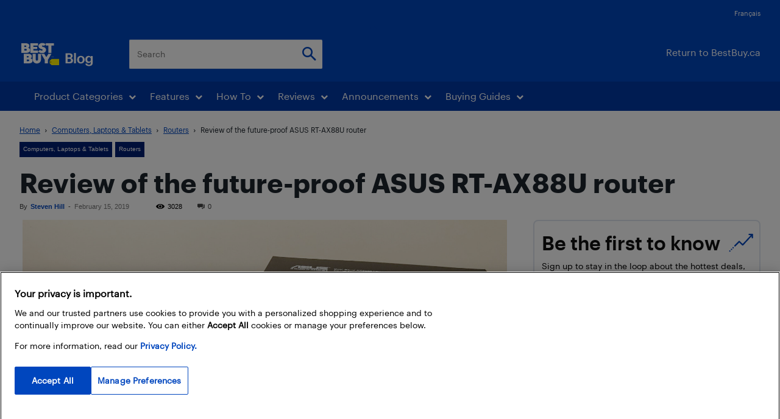

--- FILE ---
content_type: text/html; charset=UTF-8
request_url: https://blog.bestbuy.ca/wp-admin/admin-ajax.php?td_theme_name=Newspaper&v=12.7.2
body_size: -261
content:
{"178119":3028}